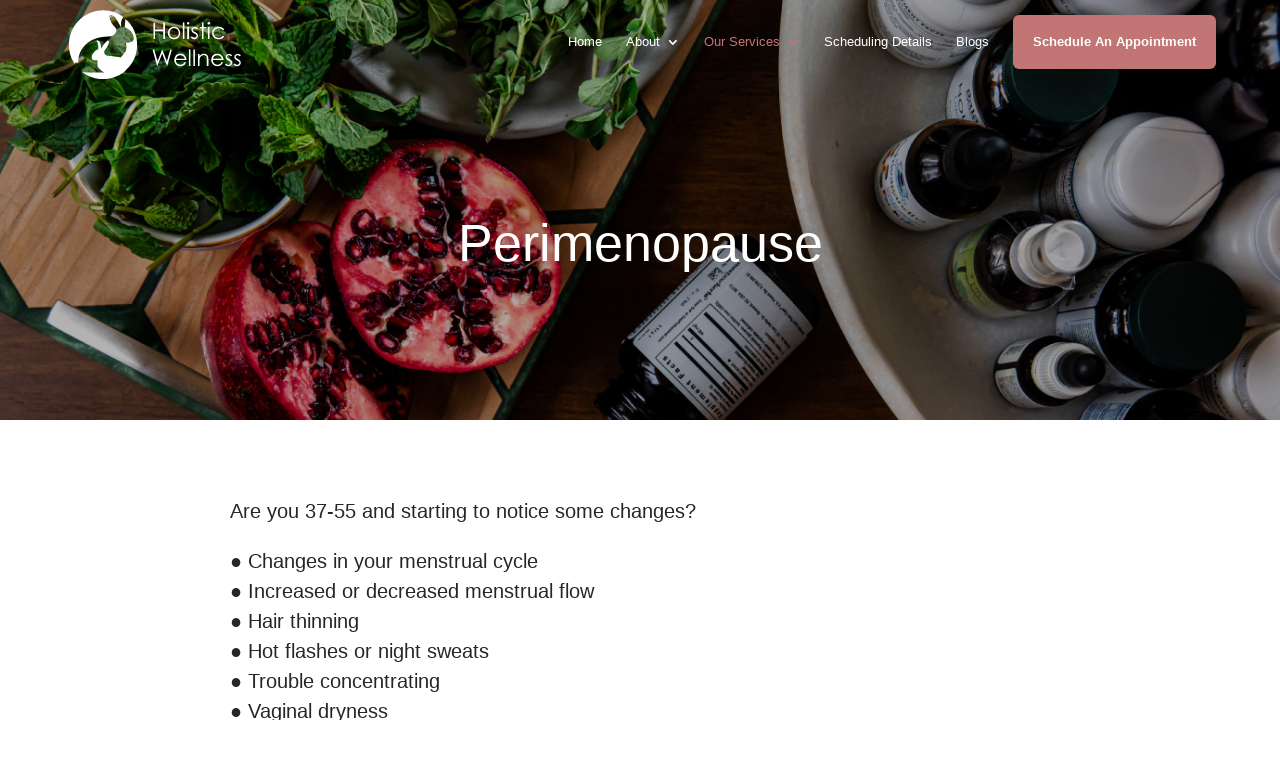

--- FILE ---
content_type: text/html; charset=utf-8
request_url: https://open.spotify.com/embed-podcast/episode/2C5fZrvvbPwETm3IqHqB9U
body_size: 3639
content:
<!DOCTYPE html><html lang="en"><head><meta charSet="utf-8" data-next-head=""/><meta name="viewport" content="width=device-width" data-next-head=""/><title data-next-head=""></title><link rel="icon" href="/favicon.ico" data-next-head=""/><link rel="preload" href="https://embed-cdn.spotifycdn.com/_next/static/css/1eb63079cbcca8c5.css" as="style"/><link rel="preload" href="https://embed-cdn.spotifycdn.com/_next/static/css/36cf4511801a9b79.css" as="style"/><link rel="preload" href="https://embed-cdn.spotifycdn.com/_next/static/css/ae32f96e98989242.css" as="style"/><meta name="sentry-trace" content="c9b11b576f886485bf35a232593d0513-86aeb438e49a0990-0"/><meta name="baggage" content="sentry-environment=production,sentry-release=59c6e09f1175ca0546b3c3eac6a1a9b09d02603e,sentry-public_key=4cc707ab12ea4779b417479c0550a5cb,sentry-trace_id=c9b11b576f886485bf35a232593d0513,sentry-org_id=22381,sentry-sampled=false,sentry-sample_rand=0.313325728403991,sentry-sample_rate=0"/><link rel="stylesheet" href="https://embed-cdn.spotifycdn.com/_next/static/css/1eb63079cbcca8c5.css" data-n-g=""/><link rel="stylesheet" href="https://embed-cdn.spotifycdn.com/_next/static/css/36cf4511801a9b79.css" data-n-p=""/><link rel="stylesheet" href="https://embed-cdn.spotifycdn.com/_next/static/css/ae32f96e98989242.css" data-n-p=""/><noscript data-n-css=""></noscript><script defer="" noModule="" src="https://embed-cdn.spotifycdn.com/_next/static/chunks/polyfills-42372ed130431b0a.js"></script><script src="https://embed-cdn.spotifycdn.com/_next/static/chunks/webpack-f8aa740ebc78d829.js" defer=""></script><script src="https://embed-cdn.spotifycdn.com/_next/static/chunks/framework-a04cf94adb2de56e.js" defer=""></script><script src="https://embed-cdn.spotifycdn.com/_next/static/chunks/main-c2703926a2c2e27b.js" defer=""></script><script src="https://embed-cdn.spotifycdn.com/_next/static/chunks/pages/_app-e7ab89b4c8917829.js" defer=""></script><script src="https://embed-cdn.spotifycdn.com/_next/static/chunks/51775b3e-2b6bd5c3f4dcbea2.js" defer=""></script><script src="https://embed-cdn.spotifycdn.com/_next/static/chunks/956ba4ca-0c87f12d5cae4c6b.js" defer=""></script><script src="https://embed-cdn.spotifycdn.com/_next/static/chunks/3329-44f75474807530ac.js" defer=""></script><script src="https://embed-cdn.spotifycdn.com/_next/static/chunks/518-c599d13b409340c6.js" defer=""></script><script src="https://embed-cdn.spotifycdn.com/_next/static/chunks/5489-5135554f0f751767.js" defer=""></script><script src="https://embed-cdn.spotifycdn.com/_next/static/chunks/483-b22a8375fc0dca2c.js" defer=""></script><script src="https://embed-cdn.spotifycdn.com/_next/static/chunks/pages/episode/%5Bid%5D-36985bd10a910fd7.js" defer=""></script><script src="https://embed-cdn.spotifycdn.com/_next/static/23fb6b61-db1a-4cc6-9714-3bb52b068329/_buildManifest.js" defer=""></script><script src="https://embed-cdn.spotifycdn.com/_next/static/23fb6b61-db1a-4cc6-9714-3bb52b068329/_ssgManifest.js" defer=""></script></head><body><div id="__next"><div style="--image-src:url(&#x27;https://image-cdn-ak.spotifycdn.com/image/ab67656300005f1f3d5fa01c4ce681131fee4e05&#x27;)" data-testid="main-page"><base target="_blank"/><style data-emotion="css-global fdjozx">body{color:rgb(255, 255, 255);}h1,h2{margin:0;font-size:initial;font-weight:normal;}.no-focus-outline *:focus{outline:0;}button{margin:0;border:0;padding:0;color:inherit;background-color:transparent;cursor:pointer;}button:focus-visible{outline:#3673d4 auto 5px!important;border-bottom:none!important;}button::after{border-bottom:none!important;}a{color:rgb(255, 255, 255);-webkit-text-decoration:none;text-decoration:none;}a:focus-visible{-webkit-text-decoration:underline!important;text-decoration:underline!important;}button{-webkit-user-select:none;-moz-user-select:none;-ms-user-select:none;user-select:none;}</style><div data-testid="embed-widget-container" class="encore-dark-theme encore-layout-themes EpisodeOrShowWidget_widgetContainer__pXtAi" style="--dynamic-opacity:1;--dynamic-background-base:rgba(32, 48, 56, 255);--dynamic-background-tinted:rgba(67, 84, 92, 255);--dynamic-background-tinted-50:rgba(67, 84, 92, 0.5);--background-base:rgba(32, 48, 56, 255);--background-tinted:rgba(67, 84, 92, 255);--text-base:rgba(255, 255, 255, 255);--text-bright-accent:rgba(255, 255, 255, 255);--text-subdued:rgba(189, 208, 219, 255)"><div class="BackgroundColorContainer_backgroundColorContainer__YZSQ7"></div><div data-testid="initialized-false" class="EpisodeOrShowWidget_singleGridContainer__PY2uT"><div class="EpisodeOrShowWidget_coverArtContainer__65Ei9"><div aria-hidden="true" class="CoverArtBase_coverArt__ne0XI CoverArtSingle_coverArtSingle__KLcKa"></div></div><div class="EpisodeOrShowWidget_spotifyLogoContainer__UqGD_"><a title="Play on Spotify" href="https://open.spotify.com" role="button" aria-label="Play on Spotify" data-testid="spotify-logo"><svg data-encore-id="icon" role="img" aria-hidden="true" class="e-91184-icon e-91184-baseline" style="--encore-icon-fill:var(--text-base, #000000);--encore-icon-height:var(--encore-graphic-size-decorative-larger);--encore-icon-width:var(--encore-graphic-size-decorative-larger)" viewBox="0 0 24 24"><path d='M12.438 1.009C6.368.769 1.251 5.494 1.008 11.565c-.24 6.07 4.485 11.186 10.556 11.426 6.07.242 11.185-4.484 11.427-10.554S18.507 1.251 12.438 1.009m4.644 16.114a.657.657 0 0 1-.897.246 13.2 13.2 0 0 0-4.71-1.602 13.2 13.2 0 0 0-4.968.242.658.658 0 0 1-.31-1.278 14.5 14.5 0 0 1 5.46-.265c1.837.257 3.579.851 5.177 1.76.315.178.425.58.246.896zm1.445-2.887a.853.853 0 0 1-1.158.344 16.2 16.2 0 0 0-5.475-1.797 16.2 16.2 0 0 0-5.758.219.855.855 0 0 1-1.018-.65.85.85 0 0 1 .65-1.018 17.9 17.9 0 0 1 6.362-.241 17.9 17.9 0 0 1 6.049 1.985c.415.224.57.743.344 1.158zm1.602-3.255a1.05 1.05 0 0 1-1.418.448 19.7 19.7 0 0 0-6.341-2.025 19.6 19.6 0 0 0-6.655.199 1.05 1.05 0 1 1-.417-2.06 21.7 21.7 0 0 1 7.364-.22 21.7 21.7 0 0 1 7.019 2.24c.515.268.715.903.448 1.418'/></svg></a></div><div class="EpisodeOrShowWidget_metadataWrapper__pJ9rE"><h1 class="e-91184-text encore-text-body-medium TitleAndSubtitle_title__Nwyku" data-encore-id="text" data-testid="entity-title"><div class="Marquee_container__CV7du"><div class="Marquee_scrollableContainer__mcSox"><div class="Marquee_inner__UKCZf"><a href="" class="e-91184-text-link e-91184-baseline e-91184-overflow-wrap-anywhere encore-internal-color-text-base e-91184-text-link--standalone e-91184-text-link--use-focus" data-encore-id="textLink">Demystifying Menopause, Perimenopause, &amp; Hormone Replacement with Dr. Kate Naumes</a></div></div></div></h1><span class="EpisodeOrShowWidget_labelsAndSubtitle__Ke6t9"><h2 class="TitleAndSubtitle_subtitle__P1cxq"><div class="Marquee_container__CV7du"><div class="Marquee_scrollableContainer__mcSox"><div class="Marquee_inner__UKCZf"><span class="TitleAndSubtitle_wrapper__xndXC"><span class="e-91184-text encore-text-body-small-bold encore-internal-color-text-subdued TitleAndSubtitle_separator__4WdMW" data-encore-id="text" aria-hidden="true">·</span><span class="e-91184-text encore-text-body-medium" data-encore-id="text"><a href="" class="e-91184-text-link e-91184-baseline e-91184-overflow-wrap-anywhere encore-internal-color-text-subdued e-91184-text-link--standalone e-91184-text-link--use-focus" data-encore-id="textLink" dir="auto">Feel Better. Live Free. | Healthy Weight Loss &amp; Wellness for Midlife Women</a></span></span></div></div></div></h2></span></div></div></div></div></div><script id="__NEXT_DATA__" type="application/json">{"props":{"pageProps":{"state":{"data":{"entity":{"type":"episode","name":"Demystifying Menopause, Perimenopause, \u0026 Hormone Replacement with Dr. Kate Naumes","uri":"spotify:episode:2C5fZrvvbPwETm3IqHqB9U","id":"2C5fZrvvbPwETm3IqHqB9U","title":"Demystifying Menopause, Perimenopause, \u0026 Hormone Replacement with Dr. Kate Naumes","subtitle":"Feel Better. Live Free. | Healthy Weight Loss \u0026 Wellness for Midlife Women","releaseDate":{"isoString":"2024-08-05T11:00:00Z"},"duration":2573270,"isPlayable":true,"playabilityReason":"PLAYABLE","isExplicit":false,"isNineteenPlus":false,"isTrailer":false,"isAudiobook":false,"audioPreview":{"url":"https://podz-content.spotifycdn.com/audio/clips/7bj6P4YOJWwuN14vh7if2K/clip_434534_494534.mp3"},"videoPreview":{"url":""},"hasVideo":false,"relatedEntityUri":"spotify:show:3PJAo7gQ0OJ0K3FL1pstxy","relatedEntityCoverArt":[{"url":"https://image-cdn-ak.spotifycdn.com/image/ab67656300005f1f3d5fa01c4ce681131fee4e05","maxHeight":300,"maxWidth":300},{"url":"https://image-cdn-ak.spotifycdn.com/image/ab6765630000ba8a3d5fa01c4ce681131fee4e05","maxHeight":640,"maxWidth":640},{"url":"https://image-cdn-ak.spotifycdn.com/image/ab6765630000f68d3d5fa01c4ce681131fee4e05","maxHeight":64,"maxWidth":64}],"visualIdentity":{"backgroundBase":{"alpha":255,"blue":56,"green":48,"red":32},"backgroundTintedBase":{"alpha":255,"blue":92,"green":84,"red":67},"textBase":{"alpha":255,"blue":255,"green":255,"red":255},"textBrightAccent":{"alpha":255,"blue":255,"green":255,"red":255},"textSubdued":{"alpha":255,"blue":219,"green":208,"red":189},"image":[{"url":"https://image-cdn-ak.spotifycdn.com/image/ab67656300005f1f3d5fa01c4ce681131fee4e05","maxHeight":300,"maxWidth":300},{"url":"https://image-cdn-ak.spotifycdn.com/image/ab6765630000ba8a3d5fa01c4ce681131fee4e05","maxHeight":640,"maxWidth":640},{"url":"https://image-cdn-ak.spotifycdn.com/image/ab6765630000f68d3d5fa01c4ce681131fee4e05","maxHeight":64,"maxWidth":64}]},"videoThumbnailImage":null},"embeded_entity_uri":"spotify:episode:2C5fZrvvbPwETm3IqHqB9U","defaultAudioFileObject":{"url":["https://audio4-fa.scdn.co/audio/5ab9c41b741d28764c21615f121a1b8b6a82e907?1766803871_eXntgP1d7FYh2-PHAB0VWTFsNTChbvnEA6OqvP9fyRE=","https://audio4-ak.spotifycdn.com/audio/5ab9c41b741d28764c21615f121a1b8b6a82e907?__token__=exp=1766803871~hmac=f2bdbc0d1a15c6bf7c52ae4953b375e13905c5f4917b9c957f79b3fc56dc0604"],"format":"MP4_128_CBCS","passthrough":"ALLOWED","passthroughUrl":"https://www.buzzsprout.com/2194061/episodes/15508981-demystifying-menopause-perimenopause-hormone-replacement-with-dr-kate-naumes.mp3","fileId":"5ab9c41b741d28764c21615f121a1b8b6a82e907","video":[]}},"settings":{"rtl":false,"session":{"accessToken":"BQABFxiuZBu3WpZ-LXFU4OmhSN2lqyZmzCG8dcgA3a3AHw1LUUoURnPG76Cl2oWgpllE0JKL00ZD4DSvlWrcVaet9JUHdLdFTimDgPkF1J_CTedjE4gRERe5FKGd2_T9zpymQPT1teQ","accessTokenExpirationTimestampMs":1766719170965,"isAnonymous":true},"clientId":"ab9ad0d96a624805a7d51e8868df1f97","entityContext":"episode","isMobile":false,"isSafari":false,"isTablet":false,"isIOS":false,"isSpotifyDesktopApp":false,"isDarkMode":false},"machineState":{"initialized":false,"showOverflowMenu":false,"playbackMode":"unknown","currentPreviewTrackIndex":0,"platformSupportsEncryptedContent":false}},"config":{"correlationId":"bf08e634499b870e365caef5d95a2a8a","clientId":"ab9ad0d96a624805a7d51e8868df1f97","restrictionId":"","strings":{"en":{"translation":{}}},"locale":"en"},"_sentryTraceData":"c9b11b576f886485bf35a232593d0513-d82fe12e19d29c68-0","_sentryBaggage":"sentry-environment=production,sentry-release=59c6e09f1175ca0546b3c3eac6a1a9b09d02603e,sentry-public_key=4cc707ab12ea4779b417479c0550a5cb,sentry-trace_id=c9b11b576f886485bf35a232593d0513,sentry-org_id=22381,sentry-sampled=false,sentry-sample_rand=0.313325728403991,sentry-sample_rate=0"},"__N_SSP":true},"page":"/episode/[id]","query":{"id":"2C5fZrvvbPwETm3IqHqB9U"},"buildId":"23fb6b61-db1a-4cc6-9714-3bb52b068329","assetPrefix":"https://embed-cdn.spotifycdn.com","isFallback":false,"isExperimentalCompile":false,"gssp":true,"scriptLoader":[]}</script></body></html>

--- FILE ---
content_type: text/css
request_url: https://naumesnd.com/wp-content/uploads/custom-css-js/12.css?v=412
body_size: 2852
content:
/******* Do not edit this file *******
Simple Custom CSS and JS - by Silkypress.com
Saved: Nov 11 2023 | 07:33:43 */
.page-id-2278 div#blog article:first-child {
    display: none;
}
/* Toogle */
ul.et_mobile_menu li.menu-item-has-children .mobile-toggle,
ul.et_mobile_menu li.page_item_has_children .mobile-toggle,
.et-db #et-boc .et-l ul.et_mobile_menu li.menu-item-has-children .mobile-toggle,
.et-db #et-boc .et-l ul.et_mobile_menu li.page_item_has_children .mobile-toggle {
	width: 44px;
	height: 100%;
	padding: 0px !important;
	max-height: 44px;
	border: none;
	position: absolute;
	right: 0px;
	top: 0px;
	z-index: 999;
	background-color: transparent;
}
ul.et_mobile_menu>li.menu-item-has-children,
ul.et_mobile_menu>li.page_item_has_children,
ul.et_mobile_menu>li.menu-item-has-children .sub-menu li.menu-item-has-children,
.et-db #et-boc .et-l ul.et_mobile_menu>li.menu-item-has-children,
.et-db #et-boc .et-l ul.et_mobile_menu>li.page_item_has_children,
.et-db #et-boc .et-l ul.et_mobile_menu>li.menu-item-has-children .sub-menu li.menu-item-has-children {
	position: relative;
}
/*hide the submenu by default*/
ul.et_mobile_menu .menu-item-has-children .sub-menu,
#main-header ul.et_mobile_menu .menu-item-has-children .sub-menu,
.et-db #et-boc .et-l ul.et_mobile_menu .menu-item-has-children .sub-menu,
.et-db #main-header ul.et_mobile_menu .menu-item-has-children .sub-menu {
	display: none !important;
	visibility: hidden !important;
}
/*show the submenu when toggled open*/
ul.et_mobile_menu .menu-item-has-children .sub-menu.visible,
#main-header ul.et_mobile_menu .menu-item-has-children .sub-menu.visible,
.et-db #et-boc .et-l ul.et_mobile_menu .menu-item-has-children .sub-menu.visible,
.et-db #main-header ul.et_mobile_menu .menu-item-has-children .sub-menu.visible {
	display: block !important;
	visibility: visible !important;
}
/*adjust the toggle icon position and transparency*/
ul.et_mobile_menu li.menu-item-has-children .mobile-toggle,
.et-db #et-boc .et-l ul.et_mobile_menu li.menu-item-has-children .mobile-toggle {
	text-align: center;
	opacity: 1;
}
/*submenu toggle icon when closed*/
ul.et_mobile_menu li.menu-item-has-children .mobile-toggle::after,
.et-db #et-boc .et-l ul.et_mobile_menu li.menu-item-has-children .mobile-toggle::after {
	top: 10px;
	position: relative;
	font-family: "ETModules";
	content: '3';
	color: #C17574;
	background: #f0f3f6;
	border-radius: 50%;
	padding: 3px;
}
/*submenu toggle icon when open*/
ul.et_mobile_menu li.menu-item-has-children.dt-open>.mobile-toggle::after,
.et-db #et-boc .et-l ul.et_mobile_menu li.menu-item-has-children.dt-open>.mobile-toggle::after {
	content: '2';
}
/*add point on top of the menu submenu dropdown*/
.et_pb_menu_0.et_pb_menu .et_mobile_menu:after {
	position: absolute;
	right: 5%;
	margin-left: -20px;
	top: -14px;
	width: 0;
	height: 0;
	content: '';
	border-left: 20px solid transparent;
	border-right: 20px solid transparent;
	border-bottom: 20px solid #ffffff;
}
.et_mobile_menu .menu-item-has-children>a {
    font-weight: 700;
    background-color: rgb(255 255 255 / 3%) !important;
}



/* Top Nav bar */
/* header#main-header {
    background: transparent;
    position: fixed;
    box-shadow: none;
} */
ul#mobile_menu li.Cta a {
    background: #c17574;
    color: white !important;
    padding: 10px 20px !important;
    border-radius: 6px;
    font-weight: 700 !important;
    width: 240px;
    margin-top: 11px;
}
ul#top-menu li.Cta a:after {
    content: '>';
    position: absolute;
    margin-left: -10px;
    transition: 0.1s all ease-in-out;
      font-family: monospace;
    opacity: 0;
}
ul#top-menu li.Cta a:hover:after {
    margin-left: 5px;
    opacity: 1;
}
ul#top-menu li a:hover {
    opacity: 1 !important;
}
div#et-top-navigation {
    padding-top: 15px !important;
}
ul#mobile_menu {
    background-color: white !important;
}
.mobile_menu_bar:before {
    color: #c17575!important;
    background-color: white;
}
ul#mobile_menu li a {
    color: black;
      padding-left: 0;
}
.et_mobile_menu {
    border-top: 3px solid #c17575 !important;
}
#main-header .container {
    width: 90% !important;
    max-width: 1440px;
/*   margin-top: 10px; */
}
nav#top-menu-nav ul li a {
    font-weight: 400;
}
.et-fixed-header .top-menu-nav ul li.Cta a {
  color:white !important;
}
ul#top-menu li.Cta a {
    background: #c17574;
  color:white !important;
    padding: 20px 20px !important;
    border-radius: 6px;
    font-weight: 700 !important;
}
nav#top-menu-nav ul li:not(:last-child) {
    padding-right: 30px !important;
}
.et-fixed-header #logo {
content: url(https://naumesnd.com/wp-content/uploads/2021/02/dark-logo-01.svg);
}
ul.sub-menu {
    background: white !important;
}
ul.sub-menu li a {
    color: #262529 !important;
}
.nav li ul {
    border-top: 3px solid #c17574;
}
/* Top Slider */
div#top_Sider_sec .et_pb_slide {
    padding-top: 0px !important;
}
div#top_Sider_sec .et_pb_slide_description {
    max-width: 1440px;
}
div#top_Sider_sec h2 {
    font-family: 'Archivo Black';
    font-size: 35px;
}
div#top_Sider_sec p {
    max-width: 600px;
}
div#top_Sider_sec ul {
    list-style: none;
    padding: 0;
}
div#top_Sider_sec ul li {
    display: inline-block;
    margin-top: 35px;
}
div#top_Sider_sec ul li:first-child a {
    color: white;
    background: #c27575;
    padding: 15px 30px;
    border-radius: 7px;
    font-size: 17px;
    font-weight: 700;
    text-shadow: none;
}
div#top_Sider_sec ul li:last-child a {
    color: white;
    padding: 13px 55px;
    border: 2px solid white;
    border-radius: 6px;
    font-size: 17px;
    font-weight: 700;
}
div#top_Sider_sec ul li:not(:last-child) {
    margin-right: 20px;
}
div#top_Sider_sec a:after {
    content: '>';
    position: absolute;
    margin-left: -16px;
    transition: 0.1s all ease-in-out;
    opacity: 0;
}
div#top_Sider_sec a:hover:after {
    opacity: 1;
    margin-left: 7px !important;
}
#Top_women_sec .et_pb_button_module_wrapper {
    width: auto;
    display: inline-block;
}


/* Service sec */

div#Featured_sec a:after {
    content: '';
    background: url(https://naumesnd.com/wp-content/uploads/2021/02/arrow-01.svg);
    position: absolute;
    width: 14px;
    height: 14px;
    background-size: contain;
    background-repeat: no-repeat;
    transition: 0.1s all ease-in-out;
    opacity: 0;
    margin-left: -15px;
    color: #dc5439;
    margin-top: 5px;
}
div#Featured_sec a:hover:after {
    opacity: 1 !important;
    margin-left: 8px;
}
#How_sec a:after {
    content: '';
    background: url(https://naumesnd.com/wp-content/uploads/2021/02/arrow-01.svg);
    position: absolute;
    width: 14px;
    height: 14px;
    background-size: contain;
    background-repeat: no-repeat;
    transition: 0.1s all ease-in-out;
    opacity: 0;
    margin-left: -15px;
    color: #dc5439;
    margin-top: 9px;
}
#How_sec a:hover:after {
    opacity: 1 !important;
    margin-left: 8px;
}
#bloghome .post-content a:after {
    content: '';
    background: url(https://naumesnd.com/wp-content/uploads/2021/02/arrow-01.svg);
    position: absolute;
    width: 14px;
    height: 14px;
    background-size: contain;
    background-repeat: no-repeat;
    transition: 0.1s all ease-in-out;
    opacity: 0;
    margin-left: -15px;
    color: #dc5439;
    margin-top: 4px;
}
#bloghome .post-content a:hover:after {
    opacity: 1 !important;
    margin-left: 8px;
}

/* About US */
div#About-us:before {
    content: '';
    position: absolute;
    width: 40px;
    height: 5px;
    background-color: black;
    left: -20px;
    top: 40px;
}

/* Slider Sec */
/* Testimonial */
/* Testimonials Slider */
div#Btn-1 {
    margin-top: 40px;
}
.Client_text {
    padding: 35px 40px 20px;
}
.main-Div {
    background: #ffffff;
    padding: 60px 50px 30px 40px;
    margin-top: -46px;
}
.Client_text p {
    font-family: 'Poppins';
    font-size: 17px;
    text-align: left;
    font-style: italic;
    line-height: 28px;
    font-weight: 400;
    color: black;
  text-align:center;
}
.Client_name {
    font-size: 18px;
    font-family: 'Poppins';
    color: #000000;
    font-weight: 700;
    text-align: center;
    margin-top: 10px;
    padding-bottom: 10px;
}
div#c_img {
    text-align: center;
}
.Founder {
font-size: 18px;
    font-family: 'Poppins';
    color: #000;
    font-weight: 700;
    text-align: left;
}
.Image_quote {
    margin-left: 53px;
}
.Image_quote img {
    width: 75px !important;
}
.Verified_Customer p {
    color: red;
	margin-top:5px;
}
.Date_Customer p {
    font-weight: 400;
	margin-top:5px;
}
.Image_quote img {
    width: 80px !important;
}
ul#icon-sc a {
    height: 44px;
    width: auto !important;
    margin-right: 6px !important;
}
#How_it_work_sec .sa_owl_theme .owl-dots .owl-dot span {
    background-color: #666666!important;
    margin: -16px 7px!important;
    width: 14px!important;
    height: 15px!important;
}
#How_it_work_sec .sa_owl_theme .owl-dots .active span {
    background-color: #c27575 !important;
    height: 14px !important;
    width: 15px !important;
}
#How_it_work_sec .sa_owl_theme .owl-dots {
    bottom: -40px !important;
}
#How_it_work_sec button.owl-dot.active {
    position: relative;
    top: 4px;
}

/* Blog */
/*blog*/
div#bloghome article {
    padding: 0px;
    border: 0px;
}
div#bloghome .et_pb_image_container {
    margin: 0px;
}
div#bloghome a.entry-featured-image-url {
    margin-bottom: 13px;
}
div#bloghome h2.entry-title {
    max-width: 325px;
/*     min-height: 90px; */
}
div#bloghome article {
    padding: 0px;
    border: 0px;
    padding-bottom: 20px;
    border-bottom: 1px solid #dad8da;
}
div#bloghome article:hover {
    border-color: black;
}
div#bloghome h2.entry-title {
    max-width: 100%;
    min-height: auto;
    margin-bottom: 0;
    padding-bottom: 5px;
}
div#bloghome .post-content-inner {
    padding-bottom: 25px;
}
div#bloghome .post-content a {
    text-transform: capitalize;
}

/* Footer */
div#col4 ul {
    list-style: none;
    padding: 0;
}
div#col4 ul li {
    display: inline-block;
}
div#col4 ul li:not(:last-child) {
    margin-right: 8px;
}
div#copy-rwo ul {
    list-style: none;
    padding: 0;
}
div#copy-rwo ul li {
    display: inline-block;
}
div#copy-rwo ul li:not(:last-child) {
    margin-right: 10px;
}
#Main-footer div#col4 .et_pb_blurb_container {
    padding-left: 0px !important;
  padding-top:3px !important;
}
#Main-footer .et_pb_main_blurb_image {
    top: 7px !important;
    left: 5px;
    position: relative;
}


/* pop Up */
.pps-wrap {
    background: url(https://naumesnd.com/wp-content/uploads/2021/03/popup-image.jpg);
  border-radius: 0px !important;
}
div#logopop {
    width: 280px;
    margin: 0 auto !important;
}
div#popuppress-26002 {
    border: 0;
}
div#ph1 h1 {
    text-align: center;
    color: white;
    font-family: 'Archivo Black';
    font-size: 50px !important;
    margin-top: 40px !important;
  margin-bottom:10px !important;
}
div#popp p {
    text-align: center;
    color: white;
    font-size: 28px !important;
    font-family: 'Poppins';
    font-weight: 300;
}
div#Main_bg {
    padding-top: 60px;
    padding-bottom: 60px;
}
div#left input {
    font-family: 'Poppins';
    background: transparent;
    padding: 17px;
    font-size: 18px;
    color: white !important;
    border-radius: 6px;
    width: 100%;
   vertical-align:top;
}
div#right input {
    font-family: 'Archivo Black';
    padding: 18px 25px;
    font-size: 17px;
    background: white;
    border: none;
    border-radius: 7px;
    vertical-align: top;
    position: relative;
    margin-left: 20px;
	margin-top: 1px;
}
div#right {
    width: 29%;
    display: inline-block;
  vertical-align:top;
}
div#left {
    width: 70%;
    display: inline-block;
  vertical-align:top;
}
div#fomepop {
    width: 66%;
    margin: 0 auto;
	margin-top: 29px;
}
div#privacy_noted {
    text-align: center;
    font-family: 'Poppins';
    color: white;
    font-size: 18px;
    text-decoration: none;
    width: 80%;
  margin-top: 10px;
}
div#privacy_noted a {
    color: white;
}

/* Responsive */

@media(min-width:981px){
  div#top_Sider_sec .et_pb_slide_description {
    max-width: 1440px;
}
  div#top_Sider_sec p {
    max-width: 600px;
}
  div#Imgc_row h3+p {
    min-height: 85px;
  }
  #Experince_row .et_pb_column .et_pb_module {
    min-height: 414px !important;
}
}
@media(max-width:1280px){
    nav#top-menu-nav ul li:not(:last-child) {
    padding-right: 20px !important;
}
  ul#top-menu li a {
    font-size: 13px;
}
}
@media (max-width:1160px){
  nav#top-menu-nav ul li:not(:last-child) {
    padding-right: 20px !important;
}
  ul#top-menu li a {
    font-size: 13px;
}
  a.et_pb_button_0_tb_footer {
    font-size: 13px !important;
}
  div#Main-footer #top-blu h4 {
    font-size: 20px;
}
}
@media(max-width:1071px){
    nav#top-menu-nav ul li:not(:last-child) {
    padding-right: 10px !important;
}
}
@media (max-width:1025px){
  div#Main-footer #top-blu h4 {
    font-size: 18px;
    padding-left: 25px;
}
  nav#top-menu-nav ul li:not(:last-child) {
    padding-right: 10px !important;
}
#top-blu a.et_pb_button.et_pb_button_0_tb_footer {
    padding: 10px !important;
  }
  div#copy-rwo ul li:not(:last-child) {
    margin-right: 19px;
}
  #Toglle h5.et_pb_toggle_title:before {
    margin-left: -50px;
}
    #bloghome h2.entry-title {
    min-height: 80px !important;
}
  #Imgc_row h3 {
    min-height: 63px;
  }
  div#Imgc_row h3+p {
    min-height: 110px;
}
}
@media (max-width: 1004px){
nav#top-menu-nav ul li:not(:last-child) {
    padding-right: 5px !important;
}
}
@media (max-width:981px){
      #bloghome h2.entry-title {
    min-height: auto !important;
}
  #Imgc_row h3 {
    min-height: auto;
  }
  div#Imgc_row h3+p {
    min-height: auto;
}
  div#fomepop {
    width: 100%;
    margin: 0 auto;
}
  div#ph1 h1 {
    font-size: 40px !important;
    margin-bottom: 10px !important;

  }
  div#popp p {
    font-size: 21px !important;
  }
}
@media (max-width:600px){
  div#top_Sider_sec h2 {
    font-family: 'Archivo Black';
    font-size: 23px;
}
/*   #How_it_work_sec .sa_owl_theme .owl-dots .owl-dot span {
display:none !important;
} */
  #How_it_work_sec .sa_owl_theme .owl-dots .owl-dot span {
    margin: 0px 4px !important;
    width: 5px !important;
    height: 5px !important;
    margin-bottom: 13px !important;
  }
  #How_it_work_sec .sa_owl_theme .owl-dots .active span {
    height: 10px !important;
    width: 10px !important;
}
  #top-blu a.et_pb_button.et_pb_button_0_tb_footer {
    padding: 10px 35px!important;
}
  div#fomepop {
    width: 85%;
    margin: 0 auto;
}
  div#privacy_noted {
    width: 100%;
    margin-top: -10px;
}
}
@media(max-width:450px){
  .Client_text {
    padding: 0px 0px 20px;
}
  .main-Div {
    padding: 60px 20px 30px 20px;
}
  div#About_newme {
    padding-bottom: 20px !important;
}
  div#All-TopSections {
    padding-top: 80px !important;
    padding-bottom: 30px !important;
}
  div#logopop {
    width: 170px;
    margin: 0 auto !important;
}
  div#ph1 h1 {
    font-size: 30px !important;
    margin-bottom: 10px !important;
    margin-top: 20px !important;
}
  div#popp p {
    font-size: 15px !important;
}
  div#fomepop {
    width: 95%;
    margin: 0 auto;
}
  div#left {
    width: 100%;
    display: block;
    vertical-align: top;
}
  div#right {
    width: 100%;
    display: block;
    vertical-align: top;
}
  div#right input {
    margin-left: 0px;
    margin-top: 15px;
}
  div#Main_bg {
    padding-top: 20px;
    padding-bottom: 20px;
}
  div#privacy_noted {
    text-align: left;
    font-size: 15px;
    margin-top: 10px !important;
    width: 95% !important;
    margin-left: -26px;
}
}
@media(max-width:375px){
  div#top_Sider_sec ul li a {
    font-size: 13px !important;
}
  div#copy-rwo ul li:not(:last-child) {
    margin-right: 6px;
}
}
	
	
	
div#popmake-27532 {
    background-color: gray !important;
}


div#popmake-27532 button.pum-close.popmake-close {
    background-color: #c27575 !important;
	color: #ffffff !important;
}

button#wpforms-submit-27552 {
    position: absolute;
    top: -68px;
    left: 61%;
	background-color: white !important;
    color: black !important;
}


form#wpforms-form-27552 {
    margin-left: 20%;
	
}

input#wpforms-27552-field_2 {
    background-color: transparent;
    color: white !important;
    border: 1px solid white !important;
}

::placeholder {
  color: white !important;
}

::-ms-input-placeholder { /* Edge 12-18 */
  color: white !important;
	}

a.et-cart-info {
    display: none !important;
}



--- FILE ---
content_type: image/svg+xml
request_url: https://naumesnd.com/wp-content/uploads/2021/02/logo-01.svg
body_size: 1541
content:
<?xml version="1.0" encoding="utf-8"?>
<!-- Generator: Adobe Illustrator 23.0.2, SVG Export Plug-In . SVG Version: 6.00 Build 0)  -->
<svg version="1.1" id="Layer_1" xmlns="http://www.w3.org/2000/svg" xmlns:xlink="http://www.w3.org/1999/xlink" x="0px" y="0px"
	 viewBox="0 0 182.4 72" style="enable-background:new 0 0 182.4 72;" xml:space="preserve">
<style type="text/css">
	.st0{fill-rule:evenodd;clip-rule:evenodd;fill:#FFFFFF;}
	.st1{fill:#FFFFFF;}
</style>
<g>
	<g>
		<g>
			<path class="st0" d="M30.3,29.1c4.5-1.4,9.4-1.4,14.1-1.9c2.6-0.3,4.5-1.7,5.6-4c1.1-2.3,0.5-4-1.3-5.8c-2.7-2.7-4.7-6-5.4-9.8
				c-0.4-2.1,0.8-3.2,2.7-2.3c1.4,0.6,2.8,1.6,3.7,2.8c1.7,2.4,3,5,4.5,7.6c0.4,0.6,0.8,1.2,1.1,1.8c0.2,0,0.3-0.1,0.5-0.1
				c-1-3.7,0-7,1.9-10.1c-11.2-9-31.7-10.5-45.7,2.9c-14.1,13.4-13.5,33.9-5,45.5c0.9-1.8,1.3-1.9,3.6-0.7c0.2-2.2,0.1-4.4,0.6-6.5
				C13.7,38.3,20.7,32.1,30.3,29.1z"/>
			<path class="st0" d="M15.2,64.6c7.8,5.6,16,7.7,25,6.9c3.9-0.3,8.9-1.9,12.1-3.6l0.4,0c0,0,7-3.5,8.4-6.2
				C77.3,47.2,75,21.2,60,9.3c-0.2,2.4-0.4,4.7-0.6,7c-0.1,1.1,0.3,1.7,1.3,2.2c3.2,1.5,5.7,3.8,7.2,7.1c2.3,5.3,0.3,8.3-5.4,8.1
				c-1.6,0-2,0.5-1.7,1.9c1.2,4.7-0.6,8.2-3.9,11.5c-0.7,0.7-1.3,1.4-1.8,2.2c-3.3-1.1-13.9-1.9-13.9-1.9c-4.8-1.1-3-5.4-3-5.4
				c7.4-9.4,3.7-10.4,3.7-10.4c-2.1-0.4-7.4,8.6-7.4,8.6c0.1-10.4-4.9-8.5-4.9-8.5c2.2,1.7,2.1,8.9,2.1,8.9
				c-5.2,1.9-6.8,7.2-6.8,7.2c-1.2,5.5,5.8,4.3,5.8,4.3l0.1,5.5c0,2.1,5,5.8,5,5.8l2.2,1.4"/>
		</g>
		<g>
			<path class="st1" d="M89.4,13.2h1.7v7h8.5v-7h1.7V30h-1.7v-8.1h-8.5V30h-1.7V13.2z"/>
			<path class="st1" d="M110.9,17.3c1.9,0,3.5,0.7,4.7,2.1c1.1,1.3,1.7,2.8,1.7,4.5c0,1.7-0.6,3.2-1.8,4.5c-1.2,1.3-2.8,1.9-4.6,1.9
				c-1.9,0-3.5-0.6-4.7-1.9c-1.2-1.3-1.8-2.8-1.8-4.5c0-1.7,0.6-3.2,1.7-4.5C107.4,18,109,17.3,110.9,17.3z M110.9,18.8
				c-1.3,0-2.5,0.5-3.4,1.5c-1,1-1.4,2.2-1.4,3.6c0,0.9,0.2,1.7,0.7,2.5s1,1.4,1.8,1.8c0.7,0.4,1.5,0.6,2.4,0.6
				c0.9,0,1.7-0.2,2.4-0.6c0.7-0.4,1.3-1,1.8-1.8c0.4-0.8,0.7-1.6,0.7-2.5c0-1.4-0.5-2.6-1.4-3.6C113.4,19.3,112.3,18.8,110.9,18.8z
				"/>
			<path class="st1" d="M120.1,12.8h1.6V30h-1.6V12.8z"/>
			<path class="st1" d="M125.6,12.5c0.4,0,0.7,0.1,0.9,0.4s0.4,0.6,0.4,0.9c0,0.4-0.1,0.7-0.4,0.9c-0.3,0.3-0.6,0.4-0.9,0.4
				c-0.4,0-0.7-0.1-0.9-0.4c-0.3-0.3-0.4-0.6-0.4-0.9c0-0.4,0.1-0.7,0.4-0.9S125.2,12.5,125.6,12.5z M124.8,17.6h1.6V30h-1.6V17.6z"
				/>
			<path class="st1" d="M135.9,18.9l-1,1.1c-0.9-0.8-1.7-1.2-2.5-1.2c-0.5,0-1,0.2-1.3,0.5s-0.6,0.7-0.6,1.2c0,0.4,0.2,0.8,0.5,1.1
				c0.3,0.4,0.9,0.8,1.9,1.3c1.2,0.6,2,1.2,2.4,1.8c0.4,0.6,0.6,1.2,0.6,1.9c0,1-0.4,1.9-1.1,2.6c-0.7,0.7-1.6,1.1-2.7,1.1
				c-0.7,0-1.4-0.2-2-0.5c-0.6-0.3-1.2-0.7-1.6-1.3l1-1.1c0.8,0.9,1.7,1.4,2.6,1.4c0.6,0,1.2-0.2,1.6-0.6c0.4-0.4,0.7-0.9,0.7-1.4
				c0-0.5-0.1-0.9-0.4-1.2c-0.3-0.3-1-0.8-2-1.3c-1.1-0.6-1.9-1.1-2.3-1.7c-0.4-0.6-0.6-1.2-0.6-1.9c0-0.9,0.3-1.7,1-2.3
				s1.5-0.9,2.4-0.9C133.6,17.3,134.8,17.8,135.9,18.9z"/>
			<path class="st1" d="M140.1,13h1.6v4.6h2.5V19h-2.5v11h-1.6V19h-2.2v-1.4h2.2V13z"/>
			<path class="st1" d="M147.2,12.5c0.4,0,0.7,0.1,0.9,0.4s0.4,0.6,0.4,0.9c0,0.4-0.1,0.7-0.4,0.9c-0.3,0.3-0.6,0.4-0.9,0.4
				c-0.4,0-0.7-0.1-0.9-0.4c-0.3-0.3-0.4-0.6-0.4-0.9c0-0.4,0.1-0.7,0.4-0.9S146.8,12.5,147.2,12.5z M146.4,17.6h1.6V30h-1.6V17.6z"
				/>
			<path class="st1" d="M163.3,20.2l-1.3,0.8c-1.1-1.4-2.6-2.2-4.5-2.2c-1.5,0-2.8,0.5-3.8,1.5c-1,1-1.5,2.1-1.5,3.5
				c0,0.9,0.2,1.8,0.7,2.5c0.5,0.8,1.1,1.4,1.9,1.9c0.8,0.4,1.7,0.7,2.7,0.7c1.8,0,3.3-0.7,4.5-2.2l1.3,0.8
				c-0.6,0.9-1.4,1.6-2.4,2.1s-2.1,0.7-3.4,0.7c-2,0-3.6-0.6-4.9-1.9c-1.3-1.2-1.9-2.8-1.9-4.5c0-1.2,0.3-2.3,0.9-3.3
				c0.6-1,1.4-1.8,2.5-2.4s2.2-0.9,3.5-0.9c0.8,0,1.6,0.1,2.4,0.4c0.8,0.3,1.4,0.6,1.9,1C162.5,19,162.9,19.5,163.3,20.2z"/>
			<path class="st1" d="M88.5,41.2h1.7l3.4,12.1l4.8-12.1h0.3l4.7,12.1l3.5-12.1h1.7l-4.8,16.7h-0.3l-5-12.7l-5.1,12.7h-0.3
				L88.5,41.2z"/>
			<path class="st1" d="M122,53.8l1.3,0.7c-0.4,0.9-0.9,1.6-1.5,2.1s-1.2,0.9-1.9,1.2c-0.7,0.3-1.5,0.4-2.4,0.4c-2,0-3.6-0.7-4.7-2
				c-1.1-1.3-1.7-2.8-1.7-4.5c0-1.6,0.5-3,1.4-4.2c1.2-1.6,2.9-2.3,4.9-2.3c2.1,0,3.8,0.8,5.1,2.4c0.9,1.1,1.4,2.5,1.4,4.2h-11.1
				c0,1.4,0.5,2.6,1.4,3.5c0.9,0.9,2,1.4,3.3,1.4c0.6,0,1.2-0.1,1.8-0.3c0.6-0.2,1.1-0.5,1.5-0.9C121,55.2,121.5,54.6,122,53.8z
				 M122,50.5c-0.2-0.8-0.5-1.5-0.9-2c-0.4-0.5-0.9-0.9-1.6-1.2c-0.7-0.3-1.4-0.5-2.1-0.5c-1.2,0-2.3,0.4-3.1,1.2
				c-0.6,0.6-1.1,1.4-1.4,2.6H122z"/>
			<path class="st1" d="M126.4,40.8h1.6v17.2h-1.6V40.8z"/>
			<path class="st1" d="M131.1,40.8h1.6v17.2h-1.6V40.8z"/>
			<path class="st1" d="M136,45.6h1.6v2.2c0.6-0.8,1.3-1.5,2.1-1.9c0.8-0.4,1.6-0.6,2.5-0.6c0.9,0,1.7,0.2,2.5,0.7s1.2,1.1,1.6,1.9
				s0.5,2,0.5,3.7v6.4h-1.6V52c0-1.4-0.1-2.4-0.2-2.9c-0.2-0.8-0.5-1.4-1.1-1.8c-0.5-0.4-1.2-0.6-2-0.6c-1,0-1.8,0.3-2.6,1
				c-0.8,0.6-1.3,1.4-1.5,2.4c-0.2,0.6-0.2,1.7-0.2,3.4v4.5H136V45.6z"/>
			<path class="st1" d="M160.7,53.8l1.3,0.7c-0.4,0.9-0.9,1.6-1.5,2.1s-1.2,0.9-1.9,1.2c-0.7,0.3-1.5,0.4-2.4,0.4
				c-2,0-3.6-0.7-4.7-2c-1.1-1.3-1.7-2.8-1.7-4.5c0-1.6,0.5-3,1.4-4.2c1.2-1.6,2.9-2.3,4.9-2.3c2.1,0,3.8,0.8,5.1,2.4
				c0.9,1.1,1.4,2.5,1.4,4.2h-11.1c0,1.4,0.5,2.6,1.4,3.5c0.9,0.9,2,1.4,3.3,1.4c0.6,0,1.2-0.1,1.8-0.3c0.6-0.2,1.1-0.5,1.5-0.9
				C159.7,55.2,160.2,54.6,160.7,53.8z M160.7,50.5c-0.2-0.8-0.5-1.5-0.9-2c-0.4-0.5-0.9-0.9-1.6-1.2c-0.7-0.3-1.4-0.5-2.1-0.5
				c-1.2,0-2.3,0.4-3.1,1.2c-0.6,0.6-1.1,1.4-1.4,2.6H160.7z"/>
			<path class="st1" d="M171.6,46.9l-1,1.1c-0.9-0.8-1.7-1.2-2.5-1.2c-0.5,0-1,0.2-1.3,0.5c-0.4,0.3-0.6,0.7-0.6,1.2
				c0,0.4,0.2,0.8,0.5,1.1c0.3,0.4,0.9,0.8,1.9,1.3c1.2,0.6,2,1.2,2.4,1.8c0.4,0.6,0.6,1.2,0.6,1.9c0,1-0.4,1.9-1.1,2.6
				c-0.7,0.7-1.6,1.1-2.7,1.1c-0.7,0-1.4-0.2-2-0.5c-0.6-0.3-1.2-0.7-1.6-1.3l1-1.1c0.8,0.9,1.7,1.4,2.6,1.4c0.6,0,1.2-0.2,1.6-0.6
				c0.4-0.4,0.7-0.9,0.7-1.4c0-0.5-0.1-0.9-0.4-1.2c-0.3-0.3-1-0.8-2-1.3c-1.1-0.6-1.9-1.1-2.3-1.7c-0.4-0.6-0.6-1.2-0.6-1.9
				c0-0.9,0.3-1.7,1-2.3s1.5-0.9,2.4-0.9C169.3,45.2,170.5,45.8,171.6,46.9z"/>
			<path class="st1" d="M180.7,46.9l-1,1.1c-0.9-0.8-1.7-1.2-2.5-1.2c-0.5,0-1,0.2-1.3,0.5c-0.4,0.3-0.6,0.7-0.6,1.2
				c0,0.4,0.2,0.8,0.5,1.1c0.3,0.4,0.9,0.8,1.9,1.3c1.2,0.6,2,1.2,2.4,1.8c0.4,0.6,0.6,1.2,0.6,1.9c0,1-0.4,1.9-1.1,2.6
				c-0.7,0.7-1.6,1.1-2.7,1.1c-0.7,0-1.4-0.2-2-0.5c-0.6-0.3-1.2-0.7-1.6-1.3l1-1.1c0.8,0.9,1.7,1.4,2.6,1.4c0.6,0,1.2-0.2,1.6-0.6
				c0.4-0.4,0.7-0.9,0.7-1.4c0-0.5-0.1-0.9-0.4-1.2c-0.3-0.3-1-0.8-2-1.3c-1.1-0.6-1.9-1.1-2.3-1.7c-0.4-0.6-0.6-1.2-0.6-1.9
				c0-0.9,0.3-1.7,1-2.3s1.5-0.9,2.4-0.9C178.4,45.2,179.5,45.8,180.7,46.9z"/>
		</g>
	</g>
</g>
</svg>


--- FILE ---
content_type: application/javascript
request_url: https://naumesnd.com/wp-content/uploads/custom-css-js/2091.js?v=7855
body_size: 350
content:
/******* Do not edit this file *******
Simple Custom CSS and JS - by Silkypress.com
Saved: Apr 05 2023 | 05:51:47 */
jQuery(document).ready(function( $ ){
  jQuery(".Cta a").attr("target","_blank");
  jQuery('#bloghome .post-meta').each(function() {
        jQuery(this).insertBefore(jQuery(this).parent().find('.entry-title'));
    });
  
  jQuery('article.et_pb_post').each(function() {
jQuery('p.post-meta a').each(function() {
if(jQuery(this).html()=="EDITORS PICKS"){jQuery(this).hide();}
if(jQuery(this).html()=="MOST POPULAR"){jQuery(this).hide();}
})
});
 /* Blog page */

  jQuery('#Post-slider-sec .et_pb_slide').each(function() {
    var meta = jQuery(this).find("p.post-meta").html();
    var categorymeta = '<p id="cateegory" class="post-meta">'+meta+'</div></p>';
    var authormeta = '<p id="autoor" class="post-meta">'+meta+'</div></p>';
    jQuery(this).find(".et_pb_slide_title").before(authormeta);
    jQuery(this).find(".et_pb_slide_image").after(categorymeta);
  });
    jQuery('div#blog .et_pb_post').each(function() {
    var meta = jQuery(this).find("p.post-meta").html();
    var authormeta = '<p id="autoor" class="post-meta">'+meta+'</div></p>';
    jQuery(this).find(".entry-title").before(authormeta);
  });
   jQuery('#blog .post-meta').each(function() {
        jQuery(this).insertBefore(jQuery(this).parent().find('#autoor'));
    });
  jQuery(".postform option:first-child").html("Topics");
  jQuery(".wp-pagenavi").attr("class","wp-pagenav");

});


    jQuery(function($) {
        $(document).ready(function() {
            $("body ul.et_mobile_menu li.menu-item-has-children, body ul.et_mobile_menu  li.page_item_has_children").append('<a href="#" class="mobile-toggle"></a>');
            $('ul.et_mobile_menu li.menu-item-has-children .mobile-toggle, ul.et_mobile_menu li.page_item_has_children .mobile-toggle').click(function(event) {
                event.preventDefault();
                $(this).parent('li').toggleClass('dt-open');
                $(this).parent('li').find('ul.children').first().toggleClass('visible');
                $(this).parent('li').find('ul.sub-menu').first().toggleClass('visible');
            });
            iconFINAL = 'P';
            $('body ul.et_mobile_menu li.menu-item-has-children, body ul.et_mobile_menu li.page_item_has_children').attr('data-icon', iconFINAL);
            $('.mobile-toggle').on('mouseover', function() {
                $(this).parent().addClass('is-hover');
            }).on('mouseout', function() {
                $(this).parent().removeClass('is-hover');
            })
        });
    });






--- FILE ---
content_type: image/svg+xml
request_url: https://naumesnd.com/wp-content/uploads/2021/02/calender-01.svg
body_size: 515
content:
<?xml version="1.0" encoding="utf-8"?>
<!-- Generator: Adobe Illustrator 23.0.2, SVG Export Plug-In . SVG Version: 6.00 Build 0)  -->
<svg version="1.1" id="Layer_1" xmlns="http://www.w3.org/2000/svg" xmlns:xlink="http://www.w3.org/1999/xlink" x="0px" y="0px"
	 viewBox="0 0 38 38" style="enable-background:new 0 0 38 38;" xml:space="preserve">
<style type="text/css">
	.st0{fill-rule:evenodd;clip-rule:evenodd;fill:#FFFFFF;}
</style>
<g>
	<g>
		<path class="st0" d="M7.2,3.1c0,1,0,1.9,0,2.8c0,0.2,0,0.5,0.1,0.7C7.6,8,8.9,9.1,10.4,9c1.5-0.1,2.7-1.2,2.9-2.7
			c0-0.2,0-0.4,0-0.6c0-0.9,0-1.8,0-2.7c3.8,0,7.5,0,11.3,0c0,0.1,0,0.2,0,0.2c0,0.9,0,1.7,0,2.6c0,1.6,1.2,2.9,2.8,3.1
			c1.5,0.1,2.9-0.9,3.2-2.5c0-0.2,0.1-0.4,0.1-0.6c0-0.9,0-1.7,0-2.6c0-0.1,0-0.2,0-0.3c0,0,0.1,0,0.1,0c1.2,0,2.4,0,3.7,0
			c1.8,0.1,3.3,1.6,3.3,3.4c0,0.1,0,0.2,0,0.3c0,9.1,0,18.2,0,27.3c0,1.7-1,3.1-2.6,3.6c-0.3,0.1-0.7,0.2-1,0.2
			c-10.2,0-20.4,0-30.6,0c-1.9,0-3.5-1.6-3.6-3.5c0,0,0-0.1,0-0.1c0-9.2,0-18.3,0-27.5c0-1.7,1.1-3.1,2.6-3.5c0.3-0.1,0.6-0.1,1-0.1
			C4.8,3,6,3,7.1,3C7.1,3,7.2,3.1,7.2,3.1z M3,13.3c0,0.1,0,0.2,0,0.3c0,6.5,0,13,0,19.5C3,34.2,3.8,35,4.9,35c9.4,0,18.8,0,28.2,0
			c1.1,0,1.9-0.8,1.9-1.9c0-6.5,0-13,0-19.6c0-0.1,0-0.1,0-0.2C24.3,13.3,13.7,13.3,3,13.3z"/>
		<path class="st0" d="M11.7,3.7c0,0.7,0,1.5,0,2.2c0,0.7-0.5,1.3-1.2,1.4C9.8,7.4,9.1,7,8.9,6.3c0-0.1-0.1-0.3-0.1-0.4
			c0-1.5,0-2.9,0-4.4c0-0.7,0.5-1.3,1.2-1.4c0.7-0.1,1.4,0.3,1.6,1c0,0.1,0.1,0.3,0.1,0.5C11.7,2.3,11.7,3,11.7,3.7z"/>
		<path class="st0" d="M29.1,3.8c0,0.7,0,1.4,0,2.1c0,0.8-0.6,1.5-1.4,1.5c-0.8,0-1.4-0.6-1.4-1.5c0-1.4,0-2.9,0-4.3
			c0-0.8,0.6-1.5,1.4-1.5c0.8,0,1.4,0.6,1.4,1.5c0,0,0,0,0,0C29.1,2.3,29.1,3,29.1,3.8z"/>
		<path class="st0" d="M31.4,28.1c0,1.1,0,2.1,0,3.2c-1.4,0-2.9,0-4.3,0c0-1.1,0-2.1,0-3.2C28.5,28.1,29.9,28.1,31.4,28.1z"/>
		<path class="st0" d="M11,31.3c-1.4,0-2.9,0-4.3,0c0-1.1,0-2.1,0-3.2c1.4,0,2.9,0,4.3,0C11,29.1,11,30.2,11,31.3z"/>
		<path class="st0" d="M13.5,28.1c1.4,0,2.9,0,4.3,0c0,1.1,0,2.1,0,3.2c-1.4,0-2.9,0-4.3,0C13.5,30.2,13.5,29.1,13.5,28.1z"/>
		<path class="st0" d="M24.6,28.1c0,1.1,0,2.1,0,3.2c-1.4,0-2.9,0-4.3,0c0-1.1,0-2.1,0-3.2C21.7,28.1,23.1,28.1,24.6,28.1z"/>
		<path class="st0" d="M20.2,25.7c0-1.1,0-2.1,0-3.2c1.4,0,2.9,0,4.3,0c0,1.1,0,2.1,0,3.2C23.1,25.7,21.7,25.7,20.2,25.7z"/>
		<path class="st0" d="M17.8,22.5c0,1.1,0,2.1,0,3.2c-1.4,0-2.9,0-4.3,0c0-1.1,0-2.1,0-3.2C14.9,22.5,16.3,22.5,17.8,22.5z"/>
		<path class="st0" d="M27.1,22.5c1.4,0,2.9,0,4.3,0c0,1.1,0,2.1,0,3.2c-1.4,0-2.9,0-4.3,0C27.1,24.7,27.1,23.6,27.1,22.5z"/>
		<path class="st0" d="M11,25.7c-1.4,0-2.9,0-4.3,0c0-1.1,0-2.1,0-3.2c1.4,0,2.9,0,4.3,0C11,23.6,11,24.6,11,25.7z"/>
		<path class="st0" d="M6.6,17c1.4,0,2.9,0,4.3,0c0,1.1,0,2.1,0,3.2c-1.4,0-2.9,0-4.3,0C6.6,19.1,6.6,18.1,6.6,17z"/>
		<path class="st0" d="M24.6,17c0,1.1,0,2.1,0,3.2c-1.4,0-2.9,0-4.3,0c0-1.1,0-2.1,0-3.2C21.7,17,23.1,17,24.6,17z"/>
		<path class="st0" d="M31.4,17c0,1.1,0,2.1,0,3.2c-1.4,0-2.9,0-4.3,0c0-1.1,0-2.1,0-3.2C28.5,17,29.9,17,31.4,17z"/>
		<path class="st0" d="M13.4,17c1.4,0,2.9,0,4.3,0c0,1.1,0,2.1,0,3.2c-1.4,0-2.9,0-4.3,0C13.4,19.1,13.4,18,13.4,17z"/>
	</g>
</g>
</svg>


--- FILE ---
content_type: image/svg+xml
request_url: https://naumesnd.com/wp-content/uploads/2021/02/footer-logo-01.svg
body_size: 1446
content:
<?xml version="1.0" encoding="utf-8"?>
<!-- Generator: Adobe Illustrator 23.0.2, SVG Export Plug-In . SVG Version: 6.00 Build 0)  -->
<svg version="1.1" id="Layer_1" xmlns="http://www.w3.org/2000/svg" xmlns:xlink="http://www.w3.org/1999/xlink" x="0px" y="0px"
	 viewBox="0 0 192.4 75.9" style="enable-background:new 0 0 192.4 75.9;" xml:space="preserve">
<style type="text/css">
	.st0{fill-rule:evenodd;clip-rule:evenodd;fill:#FFFFFF;}
	.st1{fill:#FFFFFF;}
</style>
<g>
	<path class="st0" d="M32,30.7c4.7-1.5,9.9-1.4,14.8-2c2.8-0.3,4.7-1.8,5.9-4.2c1.1-2.4,0.5-4.2-1.4-6.1C48.5,15.5,46.4,12,45.6,8
		c-0.4-2.2,0.8-3.3,2.8-2.4c1.4,0.7,3,1.7,3.9,2.9c1.8,2.5,3.2,5.3,4.7,8c0.4,0.7,0.8,1.3,1.2,1.9c0.2,0,0.3-0.1,0.5-0.1
		c-1.1-3.9,0-7.4,2-10.6c-11.8-9.5-33.4-11.1-48.1,3C-2.3,24.9-1.7,46.5,7.3,58.7c0.9-1.9,1.4-2,3.8-0.8c0.2-2.3,0.1-4.7,0.6-6.8
		C14.6,40.4,21.9,33.9,32,30.7z"/>
	<path class="st0" d="M16.1,68.1c8.2,5.9,16.9,8.1,26.4,7.3c4.1-0.3,9.3-2,12.8-3.7l0.4,0c0,0,7.3-3.7,8.8-6.5
		c17-15.4,14.6-42.8-1.2-55.2c-0.2,2.6-0.4,5-0.7,7.3c-0.1,1.2,0.3,1.8,1.4,2.3c3.3,1.6,6,4,7.5,7.5c2.4,5.5,0.4,8.7-5.7,8.5
		c-1.6,0-2.1,0.6-1.7,2c1.3,4.9-0.6,8.7-4.1,12.1c-0.7,0.7-1.3,1.5-1.9,2.3c-3.5-1.1-14.7-2-14.7-2c-5-1.1-3.2-5.7-3.2-5.7
		c7.8-9.9,3.9-10.9,3.9-10.9c-2.2-0.5-7.8,9-7.8,9c0.1-10.9-5.2-9-5.2-9c2.3,1.8,2.2,9.4,2.2,9.4c-5.5,2-7.1,7.6-7.1,7.6
		c-1.3,5.8,6.2,4.5,6.2,4.5l0.2,5.8c0,2.2,5.2,6.2,5.2,6.2l2.3,1.5"/>
	<g>
		<path class="st1" d="M94.3,14h1.8v7.4h9V14h1.8v17.6H105v-8.5h-9v8.5h-1.8V14z"/>
		<path class="st1" d="M117,18.2c2,0,3.7,0.7,5,2.2c1.2,1.3,1.8,2.9,1.8,4.7c0,1.8-0.6,3.4-1.9,4.8c-1.3,1.4-2.9,2-4.9,2
			c-2,0-3.6-0.7-4.9-2c-1.3-1.4-1.9-3-1.9-4.8c0-1.8,0.6-3.4,1.8-4.7C113.3,19,115,18.2,117,18.2z M117,19.9c-1.4,0-2.6,0.5-3.6,1.5
			c-1,1-1.5,2.3-1.5,3.7c0,0.9,0.2,1.8,0.7,2.6c0.5,0.8,1.1,1.4,1.9,1.9c0.8,0.4,1.6,0.7,2.6,0.7s1.8-0.2,2.6-0.7
			c0.8-0.4,1.4-1.1,1.9-1.9c0.5-0.8,0.7-1.7,0.7-2.6c0-1.5-0.5-2.7-1.5-3.7S118.4,19.9,117,19.9z"/>
		<path class="st1" d="M126.6,13.5h1.7v18.1h-1.7V13.5z"/>
		<path class="st1" d="M132.4,13.2c0.4,0,0.7,0.1,1,0.4c0.3,0.3,0.4,0.6,0.4,1c0,0.4-0.1,0.7-0.4,1c-0.3,0.3-0.6,0.4-1,0.4
			c-0.4,0-0.7-0.1-1-0.4c-0.3-0.3-0.4-0.6-0.4-1c0-0.4,0.1-0.7,0.4-1S132,13.2,132.4,13.2z M131.6,18.6h1.7v13h-1.7V18.6z"/>
		<path class="st1" d="M143.3,20l-1.1,1.1c-0.9-0.9-1.8-1.3-2.6-1.3c-0.5,0-1,0.2-1.4,0.5c-0.4,0.4-0.6,0.8-0.6,1.3
			c0,0.4,0.2,0.8,0.5,1.2c0.3,0.4,1,0.9,2,1.4c1.3,0.6,2.1,1.3,2.5,1.9c0.4,0.6,0.7,1.3,0.7,2c0,1.1-0.4,2-1.1,2.7
			c-0.8,0.7-1.7,1.1-2.8,1.1c-0.8,0-1.5-0.2-2.2-0.5s-1.3-0.8-1.7-1.4l1.1-1.2c0.9,1,1.8,1.5,2.7,1.5c0.7,0,1.2-0.2,1.7-0.6
			c0.5-0.4,0.7-0.9,0.7-1.5c0-0.5-0.2-0.9-0.5-1.3c-0.3-0.4-1-0.8-2.1-1.4c-1.2-0.6-2-1.2-2.4-1.8s-0.6-1.3-0.6-2c0-1,0.3-1.8,1-2.5
			s1.5-1,2.6-1C140.9,18.2,142.1,18.8,143.3,20z"/>
		<path class="st1" d="M147.7,13.7h1.7v4.8h2.7V20h-2.7v11.6h-1.7V20h-2.3v-1.5h2.3V13.7z"/>
		<path class="st1" d="M155.2,13.2c0.4,0,0.7,0.1,1,0.4c0.3,0.3,0.4,0.6,0.4,1c0,0.4-0.1,0.7-0.4,1c-0.3,0.3-0.6,0.4-1,0.4
			c-0.4,0-0.7-0.1-1-0.4c-0.3-0.3-0.4-0.6-0.4-1c0-0.4,0.1-0.7,0.4-1S154.8,13.2,155.2,13.2z M154.3,18.6h1.7v13h-1.7V18.6z"/>
		<path class="st1" d="M172.2,21.3l-1.3,0.8c-1.1-1.5-2.7-2.3-4.7-2.3c-1.6,0-2.9,0.5-4,1.5c-1,1-1.6,2.3-1.6,3.7
			c0,0.9,0.2,1.8,0.7,2.7c0.5,0.8,1.1,1.5,2,2s1.8,0.7,2.8,0.7c1.9,0,3.5-0.8,4.7-2.3l1.3,0.9c-0.6,0.9-1.5,1.7-2.5,2.2
			s-2.2,0.8-3.6,0.8c-2.1,0-3.8-0.7-5.1-2c-1.4-1.3-2-2.9-2-4.8c0-1.3,0.3-2.4,1-3.5c0.6-1.1,1.5-1.9,2.6-2.5
			c1.1-0.6,2.4-0.9,3.7-0.9c0.9,0,1.7,0.1,2.5,0.4c0.8,0.3,1.5,0.6,2,1C171.3,20.1,171.8,20.6,172.2,21.3z"/>
		<path class="st1" d="M93.3,43.4h1.8l3.6,12.7l5.1-12.7h0.4l5,12.7l3.7-12.7h1.8l-5.1,17.6h-0.3L104,47.7l-5.3,13.3h-0.3L93.3,43.4
			z"/>
		<path class="st1" d="M128.6,56.8l1.4,0.7c-0.5,0.9-1,1.6-1.6,2.2c-0.6,0.6-1.3,1-2.1,1.3c-0.8,0.3-1.6,0.4-2.6,0.4
			c-2.1,0-3.8-0.7-5-2.1c-1.2-1.4-1.8-3-1.8-4.7c0-1.7,0.5-3.1,1.5-4.4c1.3-1.6,3-2.5,5.2-2.5c2.2,0,4,0.8,5.3,2.5
			c0.9,1.2,1.4,2.7,1.4,4.5h-11.7c0,1.5,0.5,2.8,1.5,3.7c0.9,1,2.1,1.5,3.5,1.5c0.7,0,1.3-0.1,1.9-0.3s1.2-0.5,1.6-0.9
			C127.6,58.2,128.1,57.6,128.6,56.8z M128.6,53.2c-0.2-0.9-0.5-1.6-1-2.1c-0.4-0.5-1-1-1.7-1.3s-1.4-0.5-2.2-0.5
			c-1.3,0-2.4,0.4-3.3,1.2c-0.7,0.6-1.2,1.5-1.5,2.7H128.6z"/>
		<path class="st1" d="M133.3,43h1.7v18.1h-1.7V43z"/>
		<path class="st1" d="M138.2,43h1.7v18.1h-1.7V43z"/>
		<path class="st1" d="M143.4,48h1.7v2.3c0.7-0.9,1.4-1.6,2.2-2c0.8-0.4,1.7-0.7,2.7-0.7c1,0,1.8,0.2,2.6,0.7c0.8,0.5,1.3,1.2,1.7,2
			c0.4,0.8,0.5,2.1,0.5,3.9v6.7h-1.7v-6.2c0-1.5-0.1-2.5-0.2-3c-0.2-0.9-0.6-1.5-1.1-1.9c-0.6-0.4-1.3-0.7-2.2-0.7
			c-1,0-1.9,0.3-2.7,1c-0.8,0.7-1.3,1.5-1.6,2.5c-0.2,0.6-0.2,1.8-0.2,3.5v4.8h-1.7V48z"/>
		<path class="st1" d="M169.4,56.8l1.4,0.7c-0.5,0.9-1,1.6-1.6,2.2c-0.6,0.6-1.3,1-2.1,1.3c-0.8,0.3-1.6,0.4-2.6,0.4
			c-2.1,0-3.8-0.7-5-2.1c-1.2-1.4-1.8-3-1.8-4.7c0-1.7,0.5-3.1,1.5-4.4c1.3-1.6,3-2.5,5.2-2.5c2.2,0,4,0.8,5.3,2.5
			c0.9,1.2,1.4,2.7,1.4,4.5h-11.7c0,1.5,0.5,2.8,1.5,3.7s2.1,1.5,3.5,1.5c0.7,0,1.3-0.1,1.9-0.3s1.2-0.5,1.6-0.9
			C168.4,58.2,168.8,57.6,169.4,56.8z M169.4,53.2c-0.2-0.9-0.5-1.6-1-2.1c-0.4-0.5-1-1-1.7-1.3s-1.4-0.5-2.2-0.5
			c-1.3,0-2.4,0.4-3.3,1.2c-0.7,0.6-1.2,1.5-1.5,2.7H169.4z"/>
		<path class="st1" d="M180.9,49.5l-1.1,1.1c-0.9-0.9-1.8-1.3-2.6-1.3c-0.5,0-1,0.2-1.4,0.5c-0.4,0.4-0.6,0.8-0.6,1.3
			c0,0.4,0.2,0.8,0.5,1.2c0.3,0.4,1,0.9,2,1.4c1.3,0.6,2.1,1.3,2.5,1.9c0.4,0.6,0.7,1.3,0.7,2c0,1.1-0.4,2-1.1,2.7
			c-0.8,0.7-1.7,1.1-2.8,1.1c-0.8,0-1.5-0.2-2.2-0.5s-1.3-0.8-1.7-1.4l1.1-1.2c0.9,1,1.8,1.5,2.7,1.5c0.7,0,1.2-0.2,1.7-0.6
			c0.5-0.4,0.7-0.9,0.7-1.5c0-0.5-0.2-0.9-0.5-1.3c-0.3-0.4-1-0.8-2.1-1.4c-1.2-0.6-2-1.2-2.4-1.8s-0.6-1.3-0.6-2c0-1,0.3-1.8,1-2.5
			s1.5-1,2.6-1C178.5,47.7,179.7,48.3,180.9,49.5z"/>
		<path class="st1" d="M190.4,49.5l-1.1,1.1c-0.9-0.9-1.8-1.3-2.6-1.3c-0.5,0-1,0.2-1.4,0.5c-0.4,0.4-0.6,0.8-0.6,1.3
			c0,0.4,0.2,0.8,0.5,1.2c0.3,0.4,1,0.9,2,1.4c1.3,0.6,2.1,1.3,2.5,1.9c0.4,0.6,0.7,1.3,0.7,2c0,1.1-0.4,2-1.1,2.7
			c-0.8,0.7-1.7,1.1-2.8,1.1c-0.8,0-1.5-0.2-2.2-0.5s-1.3-0.8-1.7-1.4l1.1-1.2c0.9,1,1.8,1.5,2.7,1.5c0.7,0,1.2-0.2,1.7-0.6
			c0.5-0.4,0.7-0.9,0.7-1.5c0-0.5-0.2-0.9-0.5-1.3c-0.3-0.4-1-0.8-2.1-1.4c-1.2-0.6-2-1.2-2.4-1.8s-0.6-1.3-0.6-2c0-1,0.3-1.8,1-2.5
			s1.5-1,2.6-1C188,47.7,189.2,48.3,190.4,49.5z"/>
	</g>
</g>
</svg>


--- FILE ---
content_type: image/svg+xml
request_url: https://naumesnd.com/wp-content/uploads/2021/02/logo-01.svg
body_size: 1595
content:
<?xml version="1.0" encoding="utf-8"?>
<!-- Generator: Adobe Illustrator 23.0.2, SVG Export Plug-In . SVG Version: 6.00 Build 0)  -->
<svg version="1.1" id="Layer_1" xmlns="http://www.w3.org/2000/svg" xmlns:xlink="http://www.w3.org/1999/xlink" x="0px" y="0px"
	 viewBox="0 0 182.4 72" style="enable-background:new 0 0 182.4 72;" xml:space="preserve">
<style type="text/css">
	.st0{fill-rule:evenodd;clip-rule:evenodd;fill:#FFFFFF;}
	.st1{fill:#FFFFFF;}
</style>
<g>
	<g>
		<g>
			<path class="st0" d="M30.3,29.1c4.5-1.4,9.4-1.4,14.1-1.9c2.6-0.3,4.5-1.7,5.6-4c1.1-2.3,0.5-4-1.3-5.8c-2.7-2.7-4.7-6-5.4-9.8
				c-0.4-2.1,0.8-3.2,2.7-2.3c1.4,0.6,2.8,1.6,3.7,2.8c1.7,2.4,3,5,4.5,7.6c0.4,0.6,0.8,1.2,1.1,1.8c0.2,0,0.3-0.1,0.5-0.1
				c-1-3.7,0-7,1.9-10.1c-11.2-9-31.7-10.5-45.7,2.9c-14.1,13.4-13.5,33.9-5,45.5c0.9-1.8,1.3-1.9,3.6-0.7c0.2-2.2,0.1-4.4,0.6-6.5
				C13.7,38.3,20.7,32.1,30.3,29.1z"/>
			<path class="st0" d="M15.2,64.6c7.8,5.6,16,7.7,25,6.9c3.9-0.3,8.9-1.9,12.1-3.6l0.4,0c0,0,7-3.5,8.4-6.2
				C77.3,47.2,75,21.2,60,9.3c-0.2,2.4-0.4,4.7-0.6,7c-0.1,1.1,0.3,1.7,1.3,2.2c3.2,1.5,5.7,3.8,7.2,7.1c2.3,5.3,0.3,8.3-5.4,8.1
				c-1.6,0-2,0.5-1.7,1.9c1.2,4.7-0.6,8.2-3.9,11.5c-0.7,0.7-1.3,1.4-1.8,2.2c-3.3-1.1-13.9-1.9-13.9-1.9c-4.8-1.1-3-5.4-3-5.4
				c7.4-9.4,3.7-10.4,3.7-10.4c-2.1-0.4-7.4,8.6-7.4,8.6c0.1-10.4-4.9-8.5-4.9-8.5c2.2,1.7,2.1,8.9,2.1,8.9
				c-5.2,1.9-6.8,7.2-6.8,7.2c-1.2,5.5,5.8,4.3,5.8,4.3l0.1,5.5c0,2.1,5,5.8,5,5.8l2.2,1.4"/>
		</g>
		<g>
			<path class="st1" d="M89.4,13.2h1.7v7h8.5v-7h1.7V30h-1.7v-8.1h-8.5V30h-1.7V13.2z"/>
			<path class="st1" d="M110.9,17.3c1.9,0,3.5,0.7,4.7,2.1c1.1,1.3,1.7,2.8,1.7,4.5c0,1.7-0.6,3.2-1.8,4.5c-1.2,1.3-2.8,1.9-4.6,1.9
				c-1.9,0-3.5-0.6-4.7-1.9c-1.2-1.3-1.8-2.8-1.8-4.5c0-1.7,0.6-3.2,1.7-4.5C107.4,18,109,17.3,110.9,17.3z M110.9,18.8
				c-1.3,0-2.5,0.5-3.4,1.5c-1,1-1.4,2.2-1.4,3.6c0,0.9,0.2,1.7,0.7,2.5s1,1.4,1.8,1.8c0.7,0.4,1.5,0.6,2.4,0.6
				c0.9,0,1.7-0.2,2.4-0.6c0.7-0.4,1.3-1,1.8-1.8c0.4-0.8,0.7-1.6,0.7-2.5c0-1.4-0.5-2.6-1.4-3.6C113.4,19.3,112.3,18.8,110.9,18.8z
				"/>
			<path class="st1" d="M120.1,12.8h1.6V30h-1.6V12.8z"/>
			<path class="st1" d="M125.6,12.5c0.4,0,0.7,0.1,0.9,0.4s0.4,0.6,0.4,0.9c0,0.4-0.1,0.7-0.4,0.9c-0.3,0.3-0.6,0.4-0.9,0.4
				c-0.4,0-0.7-0.1-0.9-0.4c-0.3-0.3-0.4-0.6-0.4-0.9c0-0.4,0.1-0.7,0.4-0.9S125.2,12.5,125.6,12.5z M124.8,17.6h1.6V30h-1.6V17.6z"
				/>
			<path class="st1" d="M135.9,18.9l-1,1.1c-0.9-0.8-1.7-1.2-2.5-1.2c-0.5,0-1,0.2-1.3,0.5s-0.6,0.7-0.6,1.2c0,0.4,0.2,0.8,0.5,1.1
				c0.3,0.4,0.9,0.8,1.9,1.3c1.2,0.6,2,1.2,2.4,1.8c0.4,0.6,0.6,1.2,0.6,1.9c0,1-0.4,1.9-1.1,2.6c-0.7,0.7-1.6,1.1-2.7,1.1
				c-0.7,0-1.4-0.2-2-0.5c-0.6-0.3-1.2-0.7-1.6-1.3l1-1.1c0.8,0.9,1.7,1.4,2.6,1.4c0.6,0,1.2-0.2,1.6-0.6c0.4-0.4,0.7-0.9,0.7-1.4
				c0-0.5-0.1-0.9-0.4-1.2c-0.3-0.3-1-0.8-2-1.3c-1.1-0.6-1.9-1.1-2.3-1.7c-0.4-0.6-0.6-1.2-0.6-1.9c0-0.9,0.3-1.7,1-2.3
				s1.5-0.9,2.4-0.9C133.6,17.3,134.8,17.8,135.9,18.9z"/>
			<path class="st1" d="M140.1,13h1.6v4.6h2.5V19h-2.5v11h-1.6V19h-2.2v-1.4h2.2V13z"/>
			<path class="st1" d="M147.2,12.5c0.4,0,0.7,0.1,0.9,0.4s0.4,0.6,0.4,0.9c0,0.4-0.1,0.7-0.4,0.9c-0.3,0.3-0.6,0.4-0.9,0.4
				c-0.4,0-0.7-0.1-0.9-0.4c-0.3-0.3-0.4-0.6-0.4-0.9c0-0.4,0.1-0.7,0.4-0.9S146.8,12.5,147.2,12.5z M146.4,17.6h1.6V30h-1.6V17.6z"
				/>
			<path class="st1" d="M163.3,20.2l-1.3,0.8c-1.1-1.4-2.6-2.2-4.5-2.2c-1.5,0-2.8,0.5-3.8,1.5c-1,1-1.5,2.1-1.5,3.5
				c0,0.9,0.2,1.8,0.7,2.5c0.5,0.8,1.1,1.4,1.9,1.9c0.8,0.4,1.7,0.7,2.7,0.7c1.8,0,3.3-0.7,4.5-2.2l1.3,0.8
				c-0.6,0.9-1.4,1.6-2.4,2.1s-2.1,0.7-3.4,0.7c-2,0-3.6-0.6-4.9-1.9c-1.3-1.2-1.9-2.8-1.9-4.5c0-1.2,0.3-2.3,0.9-3.3
				c0.6-1,1.4-1.8,2.5-2.4s2.2-0.9,3.5-0.9c0.8,0,1.6,0.1,2.4,0.4c0.8,0.3,1.4,0.6,1.9,1C162.5,19,162.9,19.5,163.3,20.2z"/>
			<path class="st1" d="M88.5,41.2h1.7l3.4,12.1l4.8-12.1h0.3l4.7,12.1l3.5-12.1h1.7l-4.8,16.7h-0.3l-5-12.7l-5.1,12.7h-0.3
				L88.5,41.2z"/>
			<path class="st1" d="M122,53.8l1.3,0.7c-0.4,0.9-0.9,1.6-1.5,2.1s-1.2,0.9-1.9,1.2c-0.7,0.3-1.5,0.4-2.4,0.4c-2,0-3.6-0.7-4.7-2
				c-1.1-1.3-1.7-2.8-1.7-4.5c0-1.6,0.5-3,1.4-4.2c1.2-1.6,2.9-2.3,4.9-2.3c2.1,0,3.8,0.8,5.1,2.4c0.9,1.1,1.4,2.5,1.4,4.2h-11.1
				c0,1.4,0.5,2.6,1.4,3.5c0.9,0.9,2,1.4,3.3,1.4c0.6,0,1.2-0.1,1.8-0.3c0.6-0.2,1.1-0.5,1.5-0.9C121,55.2,121.5,54.6,122,53.8z
				 M122,50.5c-0.2-0.8-0.5-1.5-0.9-2c-0.4-0.5-0.9-0.9-1.6-1.2c-0.7-0.3-1.4-0.5-2.1-0.5c-1.2,0-2.3,0.4-3.1,1.2
				c-0.6,0.6-1.1,1.4-1.4,2.6H122z"/>
			<path class="st1" d="M126.4,40.8h1.6v17.2h-1.6V40.8z"/>
			<path class="st1" d="M131.1,40.8h1.6v17.2h-1.6V40.8z"/>
			<path class="st1" d="M136,45.6h1.6v2.2c0.6-0.8,1.3-1.5,2.1-1.9c0.8-0.4,1.6-0.6,2.5-0.6c0.9,0,1.7,0.2,2.5,0.7s1.2,1.1,1.6,1.9
				s0.5,2,0.5,3.7v6.4h-1.6V52c0-1.4-0.1-2.4-0.2-2.9c-0.2-0.8-0.5-1.4-1.1-1.8c-0.5-0.4-1.2-0.6-2-0.6c-1,0-1.8,0.3-2.6,1
				c-0.8,0.6-1.3,1.4-1.5,2.4c-0.2,0.6-0.2,1.7-0.2,3.4v4.5H136V45.6z"/>
			<path class="st1" d="M160.7,53.8l1.3,0.7c-0.4,0.9-0.9,1.6-1.5,2.1s-1.2,0.9-1.9,1.2c-0.7,0.3-1.5,0.4-2.4,0.4
				c-2,0-3.6-0.7-4.7-2c-1.1-1.3-1.7-2.8-1.7-4.5c0-1.6,0.5-3,1.4-4.2c1.2-1.6,2.9-2.3,4.9-2.3c2.1,0,3.8,0.8,5.1,2.4
				c0.9,1.1,1.4,2.5,1.4,4.2h-11.1c0,1.4,0.5,2.6,1.4,3.5c0.9,0.9,2,1.4,3.3,1.4c0.6,0,1.2-0.1,1.8-0.3c0.6-0.2,1.1-0.5,1.5-0.9
				C159.7,55.2,160.2,54.6,160.7,53.8z M160.7,50.5c-0.2-0.8-0.5-1.5-0.9-2c-0.4-0.5-0.9-0.9-1.6-1.2c-0.7-0.3-1.4-0.5-2.1-0.5
				c-1.2,0-2.3,0.4-3.1,1.2c-0.6,0.6-1.1,1.4-1.4,2.6H160.7z"/>
			<path class="st1" d="M171.6,46.9l-1,1.1c-0.9-0.8-1.7-1.2-2.5-1.2c-0.5,0-1,0.2-1.3,0.5c-0.4,0.3-0.6,0.7-0.6,1.2
				c0,0.4,0.2,0.8,0.5,1.1c0.3,0.4,0.9,0.8,1.9,1.3c1.2,0.6,2,1.2,2.4,1.8c0.4,0.6,0.6,1.2,0.6,1.9c0,1-0.4,1.9-1.1,2.6
				c-0.7,0.7-1.6,1.1-2.7,1.1c-0.7,0-1.4-0.2-2-0.5c-0.6-0.3-1.2-0.7-1.6-1.3l1-1.1c0.8,0.9,1.7,1.4,2.6,1.4c0.6,0,1.2-0.2,1.6-0.6
				c0.4-0.4,0.7-0.9,0.7-1.4c0-0.5-0.1-0.9-0.4-1.2c-0.3-0.3-1-0.8-2-1.3c-1.1-0.6-1.9-1.1-2.3-1.7c-0.4-0.6-0.6-1.2-0.6-1.9
				c0-0.9,0.3-1.7,1-2.3s1.5-0.9,2.4-0.9C169.3,45.2,170.5,45.8,171.6,46.9z"/>
			<path class="st1" d="M180.7,46.9l-1,1.1c-0.9-0.8-1.7-1.2-2.5-1.2c-0.5,0-1,0.2-1.3,0.5c-0.4,0.3-0.6,0.7-0.6,1.2
				c0,0.4,0.2,0.8,0.5,1.1c0.3,0.4,0.9,0.8,1.9,1.3c1.2,0.6,2,1.2,2.4,1.8c0.4,0.6,0.6,1.2,0.6,1.9c0,1-0.4,1.9-1.1,2.6
				c-0.7,0.7-1.6,1.1-2.7,1.1c-0.7,0-1.4-0.2-2-0.5c-0.6-0.3-1.2-0.7-1.6-1.3l1-1.1c0.8,0.9,1.7,1.4,2.6,1.4c0.6,0,1.2-0.2,1.6-0.6
				c0.4-0.4,0.7-0.9,0.7-1.4c0-0.5-0.1-0.9-0.4-1.2c-0.3-0.3-1-0.8-2-1.3c-1.1-0.6-1.9-1.1-2.3-1.7c-0.4-0.6-0.6-1.2-0.6-1.9
				c0-0.9,0.3-1.7,1-2.3s1.5-0.9,2.4-0.9C178.4,45.2,179.5,45.8,180.7,46.9z"/>
		</g>
	</g>
</g>
</svg>
